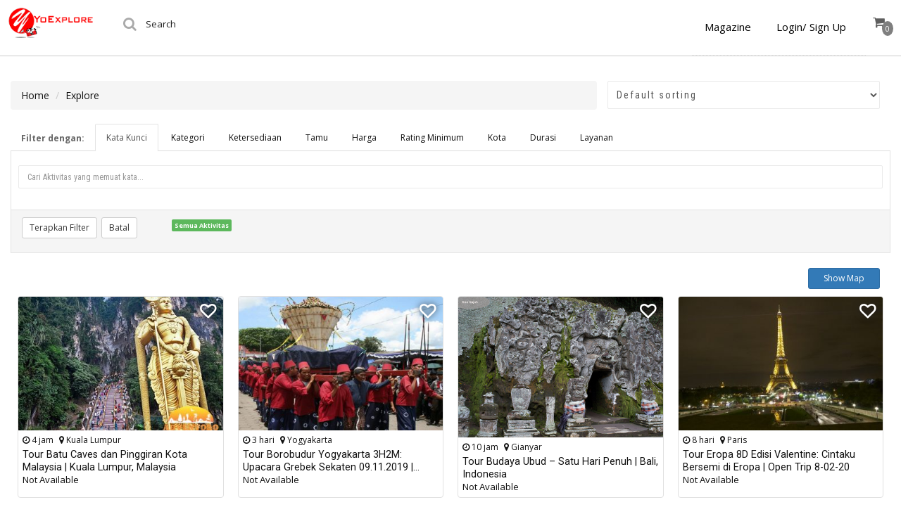

--- FILE ---
content_type: text/html; charset=utf-8
request_url: https://www.google.com/recaptcha/api2/anchor?ar=1&k=6LdZhCATAAAAAO-V5Cffo_PohOj86ccVDrBYYmml&co=aHR0cHM6Ly9leHBlcmllbmNlLnlvZXhwbG9yZS5jby5pZDo0NDM.&hl=en&v=PoyoqOPhxBO7pBk68S4YbpHZ&theme=light&size=normal&anchor-ms=20000&execute-ms=30000&cb=v6wwobfpykuh
body_size: 49693
content:
<!DOCTYPE HTML><html dir="ltr" lang="en"><head><meta http-equiv="Content-Type" content="text/html; charset=UTF-8">
<meta http-equiv="X-UA-Compatible" content="IE=edge">
<title>reCAPTCHA</title>
<style type="text/css">
/* cyrillic-ext */
@font-face {
  font-family: 'Roboto';
  font-style: normal;
  font-weight: 400;
  font-stretch: 100%;
  src: url(//fonts.gstatic.com/s/roboto/v48/KFO7CnqEu92Fr1ME7kSn66aGLdTylUAMa3GUBHMdazTgWw.woff2) format('woff2');
  unicode-range: U+0460-052F, U+1C80-1C8A, U+20B4, U+2DE0-2DFF, U+A640-A69F, U+FE2E-FE2F;
}
/* cyrillic */
@font-face {
  font-family: 'Roboto';
  font-style: normal;
  font-weight: 400;
  font-stretch: 100%;
  src: url(//fonts.gstatic.com/s/roboto/v48/KFO7CnqEu92Fr1ME7kSn66aGLdTylUAMa3iUBHMdazTgWw.woff2) format('woff2');
  unicode-range: U+0301, U+0400-045F, U+0490-0491, U+04B0-04B1, U+2116;
}
/* greek-ext */
@font-face {
  font-family: 'Roboto';
  font-style: normal;
  font-weight: 400;
  font-stretch: 100%;
  src: url(//fonts.gstatic.com/s/roboto/v48/KFO7CnqEu92Fr1ME7kSn66aGLdTylUAMa3CUBHMdazTgWw.woff2) format('woff2');
  unicode-range: U+1F00-1FFF;
}
/* greek */
@font-face {
  font-family: 'Roboto';
  font-style: normal;
  font-weight: 400;
  font-stretch: 100%;
  src: url(//fonts.gstatic.com/s/roboto/v48/KFO7CnqEu92Fr1ME7kSn66aGLdTylUAMa3-UBHMdazTgWw.woff2) format('woff2');
  unicode-range: U+0370-0377, U+037A-037F, U+0384-038A, U+038C, U+038E-03A1, U+03A3-03FF;
}
/* math */
@font-face {
  font-family: 'Roboto';
  font-style: normal;
  font-weight: 400;
  font-stretch: 100%;
  src: url(//fonts.gstatic.com/s/roboto/v48/KFO7CnqEu92Fr1ME7kSn66aGLdTylUAMawCUBHMdazTgWw.woff2) format('woff2');
  unicode-range: U+0302-0303, U+0305, U+0307-0308, U+0310, U+0312, U+0315, U+031A, U+0326-0327, U+032C, U+032F-0330, U+0332-0333, U+0338, U+033A, U+0346, U+034D, U+0391-03A1, U+03A3-03A9, U+03B1-03C9, U+03D1, U+03D5-03D6, U+03F0-03F1, U+03F4-03F5, U+2016-2017, U+2034-2038, U+203C, U+2040, U+2043, U+2047, U+2050, U+2057, U+205F, U+2070-2071, U+2074-208E, U+2090-209C, U+20D0-20DC, U+20E1, U+20E5-20EF, U+2100-2112, U+2114-2115, U+2117-2121, U+2123-214F, U+2190, U+2192, U+2194-21AE, U+21B0-21E5, U+21F1-21F2, U+21F4-2211, U+2213-2214, U+2216-22FF, U+2308-230B, U+2310, U+2319, U+231C-2321, U+2336-237A, U+237C, U+2395, U+239B-23B7, U+23D0, U+23DC-23E1, U+2474-2475, U+25AF, U+25B3, U+25B7, U+25BD, U+25C1, U+25CA, U+25CC, U+25FB, U+266D-266F, U+27C0-27FF, U+2900-2AFF, U+2B0E-2B11, U+2B30-2B4C, U+2BFE, U+3030, U+FF5B, U+FF5D, U+1D400-1D7FF, U+1EE00-1EEFF;
}
/* symbols */
@font-face {
  font-family: 'Roboto';
  font-style: normal;
  font-weight: 400;
  font-stretch: 100%;
  src: url(//fonts.gstatic.com/s/roboto/v48/KFO7CnqEu92Fr1ME7kSn66aGLdTylUAMaxKUBHMdazTgWw.woff2) format('woff2');
  unicode-range: U+0001-000C, U+000E-001F, U+007F-009F, U+20DD-20E0, U+20E2-20E4, U+2150-218F, U+2190, U+2192, U+2194-2199, U+21AF, U+21E6-21F0, U+21F3, U+2218-2219, U+2299, U+22C4-22C6, U+2300-243F, U+2440-244A, U+2460-24FF, U+25A0-27BF, U+2800-28FF, U+2921-2922, U+2981, U+29BF, U+29EB, U+2B00-2BFF, U+4DC0-4DFF, U+FFF9-FFFB, U+10140-1018E, U+10190-1019C, U+101A0, U+101D0-101FD, U+102E0-102FB, U+10E60-10E7E, U+1D2C0-1D2D3, U+1D2E0-1D37F, U+1F000-1F0FF, U+1F100-1F1AD, U+1F1E6-1F1FF, U+1F30D-1F30F, U+1F315, U+1F31C, U+1F31E, U+1F320-1F32C, U+1F336, U+1F378, U+1F37D, U+1F382, U+1F393-1F39F, U+1F3A7-1F3A8, U+1F3AC-1F3AF, U+1F3C2, U+1F3C4-1F3C6, U+1F3CA-1F3CE, U+1F3D4-1F3E0, U+1F3ED, U+1F3F1-1F3F3, U+1F3F5-1F3F7, U+1F408, U+1F415, U+1F41F, U+1F426, U+1F43F, U+1F441-1F442, U+1F444, U+1F446-1F449, U+1F44C-1F44E, U+1F453, U+1F46A, U+1F47D, U+1F4A3, U+1F4B0, U+1F4B3, U+1F4B9, U+1F4BB, U+1F4BF, U+1F4C8-1F4CB, U+1F4D6, U+1F4DA, U+1F4DF, U+1F4E3-1F4E6, U+1F4EA-1F4ED, U+1F4F7, U+1F4F9-1F4FB, U+1F4FD-1F4FE, U+1F503, U+1F507-1F50B, U+1F50D, U+1F512-1F513, U+1F53E-1F54A, U+1F54F-1F5FA, U+1F610, U+1F650-1F67F, U+1F687, U+1F68D, U+1F691, U+1F694, U+1F698, U+1F6AD, U+1F6B2, U+1F6B9-1F6BA, U+1F6BC, U+1F6C6-1F6CF, U+1F6D3-1F6D7, U+1F6E0-1F6EA, U+1F6F0-1F6F3, U+1F6F7-1F6FC, U+1F700-1F7FF, U+1F800-1F80B, U+1F810-1F847, U+1F850-1F859, U+1F860-1F887, U+1F890-1F8AD, U+1F8B0-1F8BB, U+1F8C0-1F8C1, U+1F900-1F90B, U+1F93B, U+1F946, U+1F984, U+1F996, U+1F9E9, U+1FA00-1FA6F, U+1FA70-1FA7C, U+1FA80-1FA89, U+1FA8F-1FAC6, U+1FACE-1FADC, U+1FADF-1FAE9, U+1FAF0-1FAF8, U+1FB00-1FBFF;
}
/* vietnamese */
@font-face {
  font-family: 'Roboto';
  font-style: normal;
  font-weight: 400;
  font-stretch: 100%;
  src: url(//fonts.gstatic.com/s/roboto/v48/KFO7CnqEu92Fr1ME7kSn66aGLdTylUAMa3OUBHMdazTgWw.woff2) format('woff2');
  unicode-range: U+0102-0103, U+0110-0111, U+0128-0129, U+0168-0169, U+01A0-01A1, U+01AF-01B0, U+0300-0301, U+0303-0304, U+0308-0309, U+0323, U+0329, U+1EA0-1EF9, U+20AB;
}
/* latin-ext */
@font-face {
  font-family: 'Roboto';
  font-style: normal;
  font-weight: 400;
  font-stretch: 100%;
  src: url(//fonts.gstatic.com/s/roboto/v48/KFO7CnqEu92Fr1ME7kSn66aGLdTylUAMa3KUBHMdazTgWw.woff2) format('woff2');
  unicode-range: U+0100-02BA, U+02BD-02C5, U+02C7-02CC, U+02CE-02D7, U+02DD-02FF, U+0304, U+0308, U+0329, U+1D00-1DBF, U+1E00-1E9F, U+1EF2-1EFF, U+2020, U+20A0-20AB, U+20AD-20C0, U+2113, U+2C60-2C7F, U+A720-A7FF;
}
/* latin */
@font-face {
  font-family: 'Roboto';
  font-style: normal;
  font-weight: 400;
  font-stretch: 100%;
  src: url(//fonts.gstatic.com/s/roboto/v48/KFO7CnqEu92Fr1ME7kSn66aGLdTylUAMa3yUBHMdazQ.woff2) format('woff2');
  unicode-range: U+0000-00FF, U+0131, U+0152-0153, U+02BB-02BC, U+02C6, U+02DA, U+02DC, U+0304, U+0308, U+0329, U+2000-206F, U+20AC, U+2122, U+2191, U+2193, U+2212, U+2215, U+FEFF, U+FFFD;
}
/* cyrillic-ext */
@font-face {
  font-family: 'Roboto';
  font-style: normal;
  font-weight: 500;
  font-stretch: 100%;
  src: url(//fonts.gstatic.com/s/roboto/v48/KFO7CnqEu92Fr1ME7kSn66aGLdTylUAMa3GUBHMdazTgWw.woff2) format('woff2');
  unicode-range: U+0460-052F, U+1C80-1C8A, U+20B4, U+2DE0-2DFF, U+A640-A69F, U+FE2E-FE2F;
}
/* cyrillic */
@font-face {
  font-family: 'Roboto';
  font-style: normal;
  font-weight: 500;
  font-stretch: 100%;
  src: url(//fonts.gstatic.com/s/roboto/v48/KFO7CnqEu92Fr1ME7kSn66aGLdTylUAMa3iUBHMdazTgWw.woff2) format('woff2');
  unicode-range: U+0301, U+0400-045F, U+0490-0491, U+04B0-04B1, U+2116;
}
/* greek-ext */
@font-face {
  font-family: 'Roboto';
  font-style: normal;
  font-weight: 500;
  font-stretch: 100%;
  src: url(//fonts.gstatic.com/s/roboto/v48/KFO7CnqEu92Fr1ME7kSn66aGLdTylUAMa3CUBHMdazTgWw.woff2) format('woff2');
  unicode-range: U+1F00-1FFF;
}
/* greek */
@font-face {
  font-family: 'Roboto';
  font-style: normal;
  font-weight: 500;
  font-stretch: 100%;
  src: url(//fonts.gstatic.com/s/roboto/v48/KFO7CnqEu92Fr1ME7kSn66aGLdTylUAMa3-UBHMdazTgWw.woff2) format('woff2');
  unicode-range: U+0370-0377, U+037A-037F, U+0384-038A, U+038C, U+038E-03A1, U+03A3-03FF;
}
/* math */
@font-face {
  font-family: 'Roboto';
  font-style: normal;
  font-weight: 500;
  font-stretch: 100%;
  src: url(//fonts.gstatic.com/s/roboto/v48/KFO7CnqEu92Fr1ME7kSn66aGLdTylUAMawCUBHMdazTgWw.woff2) format('woff2');
  unicode-range: U+0302-0303, U+0305, U+0307-0308, U+0310, U+0312, U+0315, U+031A, U+0326-0327, U+032C, U+032F-0330, U+0332-0333, U+0338, U+033A, U+0346, U+034D, U+0391-03A1, U+03A3-03A9, U+03B1-03C9, U+03D1, U+03D5-03D6, U+03F0-03F1, U+03F4-03F5, U+2016-2017, U+2034-2038, U+203C, U+2040, U+2043, U+2047, U+2050, U+2057, U+205F, U+2070-2071, U+2074-208E, U+2090-209C, U+20D0-20DC, U+20E1, U+20E5-20EF, U+2100-2112, U+2114-2115, U+2117-2121, U+2123-214F, U+2190, U+2192, U+2194-21AE, U+21B0-21E5, U+21F1-21F2, U+21F4-2211, U+2213-2214, U+2216-22FF, U+2308-230B, U+2310, U+2319, U+231C-2321, U+2336-237A, U+237C, U+2395, U+239B-23B7, U+23D0, U+23DC-23E1, U+2474-2475, U+25AF, U+25B3, U+25B7, U+25BD, U+25C1, U+25CA, U+25CC, U+25FB, U+266D-266F, U+27C0-27FF, U+2900-2AFF, U+2B0E-2B11, U+2B30-2B4C, U+2BFE, U+3030, U+FF5B, U+FF5D, U+1D400-1D7FF, U+1EE00-1EEFF;
}
/* symbols */
@font-face {
  font-family: 'Roboto';
  font-style: normal;
  font-weight: 500;
  font-stretch: 100%;
  src: url(//fonts.gstatic.com/s/roboto/v48/KFO7CnqEu92Fr1ME7kSn66aGLdTylUAMaxKUBHMdazTgWw.woff2) format('woff2');
  unicode-range: U+0001-000C, U+000E-001F, U+007F-009F, U+20DD-20E0, U+20E2-20E4, U+2150-218F, U+2190, U+2192, U+2194-2199, U+21AF, U+21E6-21F0, U+21F3, U+2218-2219, U+2299, U+22C4-22C6, U+2300-243F, U+2440-244A, U+2460-24FF, U+25A0-27BF, U+2800-28FF, U+2921-2922, U+2981, U+29BF, U+29EB, U+2B00-2BFF, U+4DC0-4DFF, U+FFF9-FFFB, U+10140-1018E, U+10190-1019C, U+101A0, U+101D0-101FD, U+102E0-102FB, U+10E60-10E7E, U+1D2C0-1D2D3, U+1D2E0-1D37F, U+1F000-1F0FF, U+1F100-1F1AD, U+1F1E6-1F1FF, U+1F30D-1F30F, U+1F315, U+1F31C, U+1F31E, U+1F320-1F32C, U+1F336, U+1F378, U+1F37D, U+1F382, U+1F393-1F39F, U+1F3A7-1F3A8, U+1F3AC-1F3AF, U+1F3C2, U+1F3C4-1F3C6, U+1F3CA-1F3CE, U+1F3D4-1F3E0, U+1F3ED, U+1F3F1-1F3F3, U+1F3F5-1F3F7, U+1F408, U+1F415, U+1F41F, U+1F426, U+1F43F, U+1F441-1F442, U+1F444, U+1F446-1F449, U+1F44C-1F44E, U+1F453, U+1F46A, U+1F47D, U+1F4A3, U+1F4B0, U+1F4B3, U+1F4B9, U+1F4BB, U+1F4BF, U+1F4C8-1F4CB, U+1F4D6, U+1F4DA, U+1F4DF, U+1F4E3-1F4E6, U+1F4EA-1F4ED, U+1F4F7, U+1F4F9-1F4FB, U+1F4FD-1F4FE, U+1F503, U+1F507-1F50B, U+1F50D, U+1F512-1F513, U+1F53E-1F54A, U+1F54F-1F5FA, U+1F610, U+1F650-1F67F, U+1F687, U+1F68D, U+1F691, U+1F694, U+1F698, U+1F6AD, U+1F6B2, U+1F6B9-1F6BA, U+1F6BC, U+1F6C6-1F6CF, U+1F6D3-1F6D7, U+1F6E0-1F6EA, U+1F6F0-1F6F3, U+1F6F7-1F6FC, U+1F700-1F7FF, U+1F800-1F80B, U+1F810-1F847, U+1F850-1F859, U+1F860-1F887, U+1F890-1F8AD, U+1F8B0-1F8BB, U+1F8C0-1F8C1, U+1F900-1F90B, U+1F93B, U+1F946, U+1F984, U+1F996, U+1F9E9, U+1FA00-1FA6F, U+1FA70-1FA7C, U+1FA80-1FA89, U+1FA8F-1FAC6, U+1FACE-1FADC, U+1FADF-1FAE9, U+1FAF0-1FAF8, U+1FB00-1FBFF;
}
/* vietnamese */
@font-face {
  font-family: 'Roboto';
  font-style: normal;
  font-weight: 500;
  font-stretch: 100%;
  src: url(//fonts.gstatic.com/s/roboto/v48/KFO7CnqEu92Fr1ME7kSn66aGLdTylUAMa3OUBHMdazTgWw.woff2) format('woff2');
  unicode-range: U+0102-0103, U+0110-0111, U+0128-0129, U+0168-0169, U+01A0-01A1, U+01AF-01B0, U+0300-0301, U+0303-0304, U+0308-0309, U+0323, U+0329, U+1EA0-1EF9, U+20AB;
}
/* latin-ext */
@font-face {
  font-family: 'Roboto';
  font-style: normal;
  font-weight: 500;
  font-stretch: 100%;
  src: url(//fonts.gstatic.com/s/roboto/v48/KFO7CnqEu92Fr1ME7kSn66aGLdTylUAMa3KUBHMdazTgWw.woff2) format('woff2');
  unicode-range: U+0100-02BA, U+02BD-02C5, U+02C7-02CC, U+02CE-02D7, U+02DD-02FF, U+0304, U+0308, U+0329, U+1D00-1DBF, U+1E00-1E9F, U+1EF2-1EFF, U+2020, U+20A0-20AB, U+20AD-20C0, U+2113, U+2C60-2C7F, U+A720-A7FF;
}
/* latin */
@font-face {
  font-family: 'Roboto';
  font-style: normal;
  font-weight: 500;
  font-stretch: 100%;
  src: url(//fonts.gstatic.com/s/roboto/v48/KFO7CnqEu92Fr1ME7kSn66aGLdTylUAMa3yUBHMdazQ.woff2) format('woff2');
  unicode-range: U+0000-00FF, U+0131, U+0152-0153, U+02BB-02BC, U+02C6, U+02DA, U+02DC, U+0304, U+0308, U+0329, U+2000-206F, U+20AC, U+2122, U+2191, U+2193, U+2212, U+2215, U+FEFF, U+FFFD;
}
/* cyrillic-ext */
@font-face {
  font-family: 'Roboto';
  font-style: normal;
  font-weight: 900;
  font-stretch: 100%;
  src: url(//fonts.gstatic.com/s/roboto/v48/KFO7CnqEu92Fr1ME7kSn66aGLdTylUAMa3GUBHMdazTgWw.woff2) format('woff2');
  unicode-range: U+0460-052F, U+1C80-1C8A, U+20B4, U+2DE0-2DFF, U+A640-A69F, U+FE2E-FE2F;
}
/* cyrillic */
@font-face {
  font-family: 'Roboto';
  font-style: normal;
  font-weight: 900;
  font-stretch: 100%;
  src: url(//fonts.gstatic.com/s/roboto/v48/KFO7CnqEu92Fr1ME7kSn66aGLdTylUAMa3iUBHMdazTgWw.woff2) format('woff2');
  unicode-range: U+0301, U+0400-045F, U+0490-0491, U+04B0-04B1, U+2116;
}
/* greek-ext */
@font-face {
  font-family: 'Roboto';
  font-style: normal;
  font-weight: 900;
  font-stretch: 100%;
  src: url(//fonts.gstatic.com/s/roboto/v48/KFO7CnqEu92Fr1ME7kSn66aGLdTylUAMa3CUBHMdazTgWw.woff2) format('woff2');
  unicode-range: U+1F00-1FFF;
}
/* greek */
@font-face {
  font-family: 'Roboto';
  font-style: normal;
  font-weight: 900;
  font-stretch: 100%;
  src: url(//fonts.gstatic.com/s/roboto/v48/KFO7CnqEu92Fr1ME7kSn66aGLdTylUAMa3-UBHMdazTgWw.woff2) format('woff2');
  unicode-range: U+0370-0377, U+037A-037F, U+0384-038A, U+038C, U+038E-03A1, U+03A3-03FF;
}
/* math */
@font-face {
  font-family: 'Roboto';
  font-style: normal;
  font-weight: 900;
  font-stretch: 100%;
  src: url(//fonts.gstatic.com/s/roboto/v48/KFO7CnqEu92Fr1ME7kSn66aGLdTylUAMawCUBHMdazTgWw.woff2) format('woff2');
  unicode-range: U+0302-0303, U+0305, U+0307-0308, U+0310, U+0312, U+0315, U+031A, U+0326-0327, U+032C, U+032F-0330, U+0332-0333, U+0338, U+033A, U+0346, U+034D, U+0391-03A1, U+03A3-03A9, U+03B1-03C9, U+03D1, U+03D5-03D6, U+03F0-03F1, U+03F4-03F5, U+2016-2017, U+2034-2038, U+203C, U+2040, U+2043, U+2047, U+2050, U+2057, U+205F, U+2070-2071, U+2074-208E, U+2090-209C, U+20D0-20DC, U+20E1, U+20E5-20EF, U+2100-2112, U+2114-2115, U+2117-2121, U+2123-214F, U+2190, U+2192, U+2194-21AE, U+21B0-21E5, U+21F1-21F2, U+21F4-2211, U+2213-2214, U+2216-22FF, U+2308-230B, U+2310, U+2319, U+231C-2321, U+2336-237A, U+237C, U+2395, U+239B-23B7, U+23D0, U+23DC-23E1, U+2474-2475, U+25AF, U+25B3, U+25B7, U+25BD, U+25C1, U+25CA, U+25CC, U+25FB, U+266D-266F, U+27C0-27FF, U+2900-2AFF, U+2B0E-2B11, U+2B30-2B4C, U+2BFE, U+3030, U+FF5B, U+FF5D, U+1D400-1D7FF, U+1EE00-1EEFF;
}
/* symbols */
@font-face {
  font-family: 'Roboto';
  font-style: normal;
  font-weight: 900;
  font-stretch: 100%;
  src: url(//fonts.gstatic.com/s/roboto/v48/KFO7CnqEu92Fr1ME7kSn66aGLdTylUAMaxKUBHMdazTgWw.woff2) format('woff2');
  unicode-range: U+0001-000C, U+000E-001F, U+007F-009F, U+20DD-20E0, U+20E2-20E4, U+2150-218F, U+2190, U+2192, U+2194-2199, U+21AF, U+21E6-21F0, U+21F3, U+2218-2219, U+2299, U+22C4-22C6, U+2300-243F, U+2440-244A, U+2460-24FF, U+25A0-27BF, U+2800-28FF, U+2921-2922, U+2981, U+29BF, U+29EB, U+2B00-2BFF, U+4DC0-4DFF, U+FFF9-FFFB, U+10140-1018E, U+10190-1019C, U+101A0, U+101D0-101FD, U+102E0-102FB, U+10E60-10E7E, U+1D2C0-1D2D3, U+1D2E0-1D37F, U+1F000-1F0FF, U+1F100-1F1AD, U+1F1E6-1F1FF, U+1F30D-1F30F, U+1F315, U+1F31C, U+1F31E, U+1F320-1F32C, U+1F336, U+1F378, U+1F37D, U+1F382, U+1F393-1F39F, U+1F3A7-1F3A8, U+1F3AC-1F3AF, U+1F3C2, U+1F3C4-1F3C6, U+1F3CA-1F3CE, U+1F3D4-1F3E0, U+1F3ED, U+1F3F1-1F3F3, U+1F3F5-1F3F7, U+1F408, U+1F415, U+1F41F, U+1F426, U+1F43F, U+1F441-1F442, U+1F444, U+1F446-1F449, U+1F44C-1F44E, U+1F453, U+1F46A, U+1F47D, U+1F4A3, U+1F4B0, U+1F4B3, U+1F4B9, U+1F4BB, U+1F4BF, U+1F4C8-1F4CB, U+1F4D6, U+1F4DA, U+1F4DF, U+1F4E3-1F4E6, U+1F4EA-1F4ED, U+1F4F7, U+1F4F9-1F4FB, U+1F4FD-1F4FE, U+1F503, U+1F507-1F50B, U+1F50D, U+1F512-1F513, U+1F53E-1F54A, U+1F54F-1F5FA, U+1F610, U+1F650-1F67F, U+1F687, U+1F68D, U+1F691, U+1F694, U+1F698, U+1F6AD, U+1F6B2, U+1F6B9-1F6BA, U+1F6BC, U+1F6C6-1F6CF, U+1F6D3-1F6D7, U+1F6E0-1F6EA, U+1F6F0-1F6F3, U+1F6F7-1F6FC, U+1F700-1F7FF, U+1F800-1F80B, U+1F810-1F847, U+1F850-1F859, U+1F860-1F887, U+1F890-1F8AD, U+1F8B0-1F8BB, U+1F8C0-1F8C1, U+1F900-1F90B, U+1F93B, U+1F946, U+1F984, U+1F996, U+1F9E9, U+1FA00-1FA6F, U+1FA70-1FA7C, U+1FA80-1FA89, U+1FA8F-1FAC6, U+1FACE-1FADC, U+1FADF-1FAE9, U+1FAF0-1FAF8, U+1FB00-1FBFF;
}
/* vietnamese */
@font-face {
  font-family: 'Roboto';
  font-style: normal;
  font-weight: 900;
  font-stretch: 100%;
  src: url(//fonts.gstatic.com/s/roboto/v48/KFO7CnqEu92Fr1ME7kSn66aGLdTylUAMa3OUBHMdazTgWw.woff2) format('woff2');
  unicode-range: U+0102-0103, U+0110-0111, U+0128-0129, U+0168-0169, U+01A0-01A1, U+01AF-01B0, U+0300-0301, U+0303-0304, U+0308-0309, U+0323, U+0329, U+1EA0-1EF9, U+20AB;
}
/* latin-ext */
@font-face {
  font-family: 'Roboto';
  font-style: normal;
  font-weight: 900;
  font-stretch: 100%;
  src: url(//fonts.gstatic.com/s/roboto/v48/KFO7CnqEu92Fr1ME7kSn66aGLdTylUAMa3KUBHMdazTgWw.woff2) format('woff2');
  unicode-range: U+0100-02BA, U+02BD-02C5, U+02C7-02CC, U+02CE-02D7, U+02DD-02FF, U+0304, U+0308, U+0329, U+1D00-1DBF, U+1E00-1E9F, U+1EF2-1EFF, U+2020, U+20A0-20AB, U+20AD-20C0, U+2113, U+2C60-2C7F, U+A720-A7FF;
}
/* latin */
@font-face {
  font-family: 'Roboto';
  font-style: normal;
  font-weight: 900;
  font-stretch: 100%;
  src: url(//fonts.gstatic.com/s/roboto/v48/KFO7CnqEu92Fr1ME7kSn66aGLdTylUAMa3yUBHMdazQ.woff2) format('woff2');
  unicode-range: U+0000-00FF, U+0131, U+0152-0153, U+02BB-02BC, U+02C6, U+02DA, U+02DC, U+0304, U+0308, U+0329, U+2000-206F, U+20AC, U+2122, U+2191, U+2193, U+2212, U+2215, U+FEFF, U+FFFD;
}

</style>
<link rel="stylesheet" type="text/css" href="https://www.gstatic.com/recaptcha/releases/PoyoqOPhxBO7pBk68S4YbpHZ/styles__ltr.css">
<script nonce="oVegErc-RaXmRkXcKkzRfg" type="text/javascript">window['__recaptcha_api'] = 'https://www.google.com/recaptcha/api2/';</script>
<script type="text/javascript" src="https://www.gstatic.com/recaptcha/releases/PoyoqOPhxBO7pBk68S4YbpHZ/recaptcha__en.js" nonce="oVegErc-RaXmRkXcKkzRfg">
      
    </script></head>
<body><div id="rc-anchor-alert" class="rc-anchor-alert"></div>
<input type="hidden" id="recaptcha-token" value="[base64]">
<script type="text/javascript" nonce="oVegErc-RaXmRkXcKkzRfg">
      recaptcha.anchor.Main.init("[\x22ainput\x22,[\x22bgdata\x22,\x22\x22,\[base64]/[base64]/[base64]/ZyhXLGgpOnEoW04sMjEsbF0sVywwKSxoKSxmYWxzZSxmYWxzZSl9Y2F0Y2goayl7RygzNTgsVyk/[base64]/[base64]/[base64]/[base64]/[base64]/[base64]/[base64]/bmV3IEJbT10oRFswXSk6dz09Mj9uZXcgQltPXShEWzBdLERbMV0pOnc9PTM/bmV3IEJbT10oRFswXSxEWzFdLERbMl0pOnc9PTQ/[base64]/[base64]/[base64]/[base64]/[base64]\\u003d\x22,\[base64]\\u003d\x22,\x22GMO9ISc5wp01w71CwonCuRnDihLCrsOJXGZQZ8OTSQ/DoFQNOF0OwrvDtsOiIhd6WcKva8Kgw5Ifw5LDoMOWw5hMICUsG0p/HcOadcK9f8OFGRHDmXDDlnzCgU1OCDgbwq9wF0DDtE0eFMKVwqcvQsKyw4Rrwp90w5fCtMKDwqLDhTDDs1PCvxFlw7J8woHDs8Oww5vCtxMZwq3DlGTCpcKIw4kVw7bCtWjCpQ5Ee2waNTbCucK1wrp3wrfDhgLDmcOowp4Uw6vDrsKNNcKWKcOnGR/CpTYsw6HCl8OjwoHDpcOMAsO5AxsDwqdMC1rDh8OhwrF8w4zDu2fDomfCscO9ZsOtw5MRw4xYaHTCtk/[base64]/CncOmwpLDisKwBsOcw5/DmcKbZ0LCmMORw6/CscK2woB0fcOYwpTCin/DvzPClsOaw6XDkU/Dk2w8IUYKw6EWBcOyKsKOw6lNw6g/wrfDisOUw6otw7HDnH8/w6obfsKuPzvDsw5Ew6hWwqprRxXDjBQ2wo47cMOAwqktCsORwqwlw6FbUsKoQX4SN8KBFMKuelggw51veXXDkcOBFcK/w63ClBzDskfCtcOaw5rDi2ZwZsOAw7fCtMODXcOKwrNzwqXDtsOJSsKxRsOPw6LDr8OzJkI9wqY4K8KDC8Ouw7nDvcKHCjZGWsKUYcO+w6cWwrrDncOGOsKsVMKiGGXDn8KPwqxaUcK/IzRAOcOYw6l1woEWecOsFcOKwoh/wq4Gw5TDqsOaRSbDtMOSwqkfCgDDgMOyN8OSdV/Ck1nCssO3YHAjDMKeNsKCDAQqYsObNMOMS8K4DMOgFQYgPFshfcOtHwgtZCbDs3t7w5lUZC1fTcO+eX3Cs2pnw6B7w4V1aHpOw5DCgMKgbX5owpl0w79xw4LDrCnDvVvDiMKSZgrCp1/[base64]/CqiLCm3R5dgQ4w6nCuyYTwrnCn8O/[base64]/[base64]/CisKAIsKkDsOma3FfelkYwpN0DMK2OsKfD8Oawp8dw6sYw4XChAx5e8OWw4HDq8O5wqsEwq3DvHzDssO/GMKVDnIxcGLCmMOdw4bDv8KiwrbCr3zDu1AVwrEyHcKmwrnDtArDscKaNsKHXjTDtMOSZxhnwr/[base64]/[base64]/CpcOQMWDCi8KJw4VOwo9nw6TCgMKwBkBtJcO/O8KvDVXDrS/[base64]/CrsORw6RBw7zDh8K8U8OxOE9Iwq1LEC5bwohww6fDjAXDrnDClsKYwqfCocKcehPCn8K5dF8Xw73Chj5Qwro/X3Acw4jDsMOhw5LDv8KBf8KmwojCj8OSZMOFfsKzL8Ovwo8Kc8OJCsKSAcOuFUHCo1bCjjXCpsOsDETClsKzWwzDrcOREMOQesK0EcKnwqzDqC7Cu8O0wpEWT8KTSsKERE8uYsK7w6zDrcK6wqMqwqnDmGTCvcOLGgHDp8KWQXFzwo7DiMKmwqVAwpvCkm/[base64]/Cp8OUdMKIYiDDt8Ocw4nDucOPC8KAQQPDqjRof8KzC1ZFw5zDmnDDocOGw5RGJAUaw6Qlw7XCiMOwwpDDjMKzw5QTLsO4w61HwpDCrsOSOMKnwoknQE/CuT7CmcOLwonDvycgwqJJcMKXwrDDisKqAcObw7pPw4rCsn0fBmgtO2orEHLClMO1w6tzemvDucOLFibCtEpKwqPDpMK7wp/Dh8KUbR84AiluPXcrblrDhsOfJBYpw5PDhhfDmsO7C2J1w4wPwol3w4PCtMKow79meXx+H8OCaw0cw5YjX8KAOz/ClMK0w51Gwp7DvsOrdsKcwp/[base64]/[base64]/CiMKIXSVTVTA2VCHCgwd6SFI8w7c2WQY3fcKhwpsUwqTCm8O8w5/DosOQJj4TwrnCmsO5MX8iw5jDv0MUMMKgDWNCawLDrsOww5vCg8OdUsOVEUMuwrZcVwbCqMK3VCHCisOaEMKKLlfDjcKMEwpcCcKgPzXCgcO0fcOLwobCuyNLwp/Com8NHsOPOsONQHUtwp/CkRIZw7UKPA4rPFZcFMKqSmUiw7o1w5XCqgMEQibCkTrCqMKVeHIIw6NtwoRiK8KpDU1jw5LDs8Kdwr0rworDriLDq8OlJzwDeQwLw4oFVMKKw7TDtwBkw7XCuRRXXT3Dp8Kiw4/CqsOMw5sYwo3DmHRXwobDvcKfNMK9wplIwrvDjy3Dp8OoHSVuRcKMwpgVa0Afw4AaGkwaTMOZB8Oww6/Ch8OqDjA+PSsXGcKew5pGwp9cLznCszg3wpfDiTFXwrkJw5bDhVtefybCtcOew7IZbcOQwqvCjlTDrMO3w6jCv8O5eMKlw4rCpEdpwplhYMK9w4LDq8OdHWMsw7HDmmTCv8KuQQrDpMOmwq/DqcOHwqjDnjrDisKZw4LDnUEDHBUwYBZUIsKwEGIYTCRxNSjCp3fDokd6w6/DrzQ+esOew7ACwrDChTDDryrDi8KHwplrdk0DbMO0ZR3CpsO5HxvCmcO1w6tJwrwIKcOsw7xKdMOdRQx3YcOIwrvDtGx9wq7DnUrDk2HCuS7DoMOvw54nw7HCh1TCvXZqwrd/[base64]/DlsOVwoXCuy3Dr37Cj8OKJsO9dsKLw5kcwqAnTMKOwrAIGMKuwosAwp7DmxXDn0xPQiPDuiwBDsKswobDtMOGAGXChgMxwpQ9w7puwpbCvBYLDy7DlsOlwrcuwp/DlMKEw59EbV5mwo3DvsOOwpbDv8KBwr0gRcKIw5zCrMKGZcOAAsOjJRthI8Onw6jCpFsawp3Dklwrw5Fiw63DryVsb8KCQMK+UMOKIMO/w5gYTcO2QCjDrcOELcK6w7EhUUHDisKew47DvQHDjW4MaFd2F38CwrrDjWzDsR7Dm8OXD1DCsx7Dm0XDmyDCo8OVw6ILw50hL2MKw7TDhVoOw6fCtsOCwqzDiHQSw6zDj2EWQlB7w6BKZ8O1w6/[base64]/[base64]/DmTvCq3lXw7BqwobDqhnDpsKkZ33Cgw7ClcOZwqHCo8K1DSHCk8Ksw7MdwpHDucKBw7vDt2tSFhs6w7l0wrkmAwXCoAgtw4nDssOqK25aGMKVwrXDs0gew6RUZcOHwqxKWHrCulrDhsOudsOVThU5ScKsw78yw5nCuQIzFCMmAT0/wq3Dp1Aww7Y9wphlZW/DmMOuwq7CoCgFQMKbMcK+woMdYl0bwq1PHcKGdcKvOShPJy/[base64]/w5RdFsK0esOVw7jCvsO2e8KhwpjCu1rCrVfCpj/[base64]/wqvDi8KGwrRUc8Ktw4fDohnDllnDtwrDmR/Dm8OwVMKdwqTDrsOqwovDu8O0w4PDhWrCm8OKB8KSWgPCj8KvCcKjw4oYJ2JRFcOYfsKhbiZcbk/[base64]/DssK4KQDCl8Kuw7DDqkkew53DqX/DocKlwprCmGHDpBUxABkOwqLDqE3ChzxfccO5wp0kXRjDjBUFZMK+w6vDvEF3wqrCicO0RmTDj3zDiMKgdcOcWT/DnMOZFR46ZlZeUFRcw5DCthDDmmxbw5rCt3HCo2xgXsKUwqrDq2/DpFY1w73DuMOYHi/Ct8O7fsOOOnQ5bCzDmT9dwr0uwpPDtyXDswQHwr/[base64]/Dt8OfcMOgQ8OlWCvChEvCrjjDsiHCkMKhAMKaA8OCD3nDnTDDvRbDrcOdwpvCiMK/w5wYccOBw5ZAOivDs0/CvkvCs1PDtScfX2LDjcOgw6HDoMKRwp/CvjIwdi/ChRlsDMOiw57DscOwworDpivCjA0ZSRcqMWw4b1PDjhPCp8Klwp/CmMKgD8OUwq3Cv8OmemfCjVrDiGrDsMKMJcOEw5fDgcK/w6rDgMKOAjpUwrtWwp/[base64]/[base64]/wqNTaVfCpl1Gwq/CszLClDwnUjDDgcKENcOvGMKgw5BDw7FefsOSAUpiwqzDmsOVw5XCgMKOFngEBcK6M8K8w6rCjMOWNcKpYMKIwp5EZcKxSsOrb8OLHMOpWsOEwqzChgJOwpFUc8O0Wy0MecKnwqfDiwjCmBt/wrLCrVbChMKxw7jDgzPCuMOmwqnDgsKVXsOyOy3CmMOIAcKvL01LVk9ccwnCvT5Gwr7CmVjDok/CtMOqDcOlV2ceJ0zDusKgw7YdLgjCg8Ohwq3DjsKvw5x5asKFw4NLTcKFP8OfXcOvw43Dj8K0MVrCnSdePVEcw50LOsOWHgwBd8OlwrjChsKNw6BfPcKPw4HDpCF/wr7CosO6w6bDh8KEwrlrw6XDiVTDqjbCtMKUwqvCncODwq/CqcKTwqjCpsKGYmgsQcOSw452w7B4WXrDkXfCr8OFwonCmsKTMcKcwr3CusOZAUQKTBB3b8K+TMKcw7XDgGDCki4Nwo/DlsKgw53DgjvDoF7DhTnCmnvCvjkIw74FwrwSw55Kwq/DnjYSw5Fbw5bCp8O8EcKRw5k+f8Kvw6rDvGTChG5HWlNdGsOra1TCm8O5w4x9bjHCosK2FsOaETtJwo19YXtpOwZqwrV7TH8ew7AGw6ZwSsOqw6hvYsO2wrHCi1N/U8KiwqPCrcKDUMOofsOiaVPDu8KHwrEVw4V/woAhRsKuw7Nnw5HCv8K6NcKlLFTCisOtwrfDjcKmMMKYLcOfwoMNwpQtEV4nwpXClsOXwprCt2rDn8Ohw7xQw7/DnFbChhZdKcOmwqvDthsMCHHCnwExEMKGfcO5A8OCSlzDmEN4wpfCj8OEEFbCjWIZVMOPGsKJwoI4Tn3CoBZLwq/DnDdZwp7CkjcZU8OjTcOSGDnCmcO6wqfCrQjCg3cRKcOZw7HDvMKqJhjChMKeIcO0w7IOJkbDkV9zw43DoV8hw6BLwodzwo/[base64]/w7XCul0Kc8OXdXjDr0fDicK4Vz3DqB9ncEIpZcKBLTMrwpwxwpjDinpKw6nDncK5w4bCog8fDMKAwrzDosOPw7N/wosHAkIzci3CslfCpHLDi23DqMKSMsKiwpXDkxXCu3gzw7I1B8KVNFLCr8Kgw4rCksKWDMK8WwN4wrh9wox4w4JqwpsifsKDDSZnNjdZPMORFQTCrcKRw61LwrrDtw9/wpgpwqVQw4dRTzBOOk8vDsOvYRXCtXbDq8OwRHRuwo/CicO6w41Fwr3Dk1ZbTAgswr/CqMKaFcOaM8KLw7dCVk/CvTDDhmlswrl/PMKTw7fDlsKudsKgAHHClMOLacKaecKGH0LDq8Opw4vCpgbDhzJnwpc9VcK0wo48w5nCk8OsJwHCgsOgwpQ+Ohsew4EnZVdow7p/d8Ozw4/[base64]/VcK5QAE0wpBww5/[base64]/DiF4FecOMIB8iAl7CvUDDmhFRwpR/w6jDksKxOcKCaSpGMMOLYcK/wqgNw654NjrDoh9TB8KCUDnCjx/Dt8OJwoloV8KRbsKawrVmwooxw5vCuWYEw6YNwrEqVcK/NgYpw4zDjsOODgbDl8OVw6xawo5MwqojeX7DvVLDoyjDkl8gI1slTsKlMsK3w6oTHRzDksKzw7bCqcK1DXLDoBjCisOyMMO0OALCpcK6w5ouw41jwrTDvEgxwrfCtTXCgsK0woBAMTVew7YBwpLDjMO3fBTDiR3CtsKyc8OsXnFIwo/DgyPDhQ4KXsOcw45bR8K+XGJ/wrs+VcOIWcOsXMO3ChU6wqxswonDlMO4wrbDpcOMwrJbwrvDn8OPSMOvP8KUGH/CtELCik3Crm0vwqDDucORwosjwo3CosKYAMOFwrRYw6nCu8KOw5bCj8KvwrTDqgnCkAfDuVdFK8KQJsKCaxdzwolSwppHwoPDp8OiKEnDnHNIN8KhGwvDiTECKsOuwp3CpsOBwqHCiMKZL3PDocKjw6E8w5HCgE7DpWhowpjDvHU2wovDmsO/YsK/wr/DvcK4Kx8QwpDCvk4TKsOwwpcQTsOqw7sEfVN7PcOHecKvTWbDmD12wptzw7rDpsKvwoAqZ8Oew4XCpsOowrLCgHDDlR9Cw4nCkMKXw4LDlsKFU8K5w554CU9IW8Okw4/ChDIZFh7CnMO6Zlocw7HDjBBAwohBSMK9EcKkZ8OaSQ0JK8ORwrLCvUJgw4ETNcKRwo0TdUvCn8OIwp/Co8OkXMOZMHDCnCkxwpc/w4hBEw7CgcOpKcOVw5oOTMK1awnChcOvwq7CqCJ7w6YzfsKdwq9NbsKKek8Hw64gw4PCscOYwoI/wr0xw5AuYXfCv8KMw4nCtsOfwrsMAMOIw4PDlEMHwpTDicOpwrHChmAXBcK8wqUMCmINC8OYw4rDqcKJwrVjbS1vw5Mtw4vCgCTCgTRWRMOAw5TCkTPClsKTR8O0aMOywpRvwqthATcTw5DCn33Cn8OfL8O2w6Bxw5N/McOBwrhiwpjDtSZQHhIOWEp2w4tjXsKXw4hNw5nDhcO3w7Y5w4XDoiDCqsKHwp/DhRbDvQcaw4UBAnrDl0Juw7XDhn7Cmx3CkMOCwobCi8KwDMKawr5twqEtM1FqRFVmw6xBw73DuHLDosOGwoLClcKVworDtsKbVXF6KD0XM3okX0XChMOSwrQfw4EIHMKhesKVwoXCqcKjRcOmwqHCkyosE8OpUjPCqW1/w7DDnyDDqG87FsOew6Mgw4nDu0NPPTLDiMKIw61GK8Kiw6DCosKeEsO1w6cfXRvDrlPDlx5Ew7LCgGMQZ8K/[base64]/CksKrA8KBIRnCiMKWDcK1w4LDg8Obw5k6w5zDq8KswoJNCHAdwoPDmsOlbV3DqcO+ZcOhwqYmcMOXUHV7ShrDo8KVesKgwrjCrsOUT1fCqRbDklHCgyJqXcOoA8OHwp7Dr8OPwqlMwoZ5ekBCC8OGwp4hNsOJbSHCvcOyWGDDnhAjenUDGHzCjsO5wowpUHvCjsOXUh/DiQ7CnsKMw4RGLMOfwpLCksKMc8OjPlrDicKKwrgLwp7CtcKcw6jDj1DCtlczw6BUw5pgw5LDnsKyw7DCosO9F8O4NsKpw6sTwqHDksKuw5hbw5jCk3hLLMK1PcO8R2/DqcKmPXTCucO6w6kNwo9xw7M+esKQUMK2wrtLw6PCj3PDtMKiwqjClMO1OR02w7Umd8KvdcKTXsKrLsOOdD7DrTsiwqzClsOtwqHCoVREScK5dWAYWcOtw457woBcJX/[base64]/Ck8Oxw7vCu8KvwphNNMOcaMKTwqvDqxjCiMK2wo0DMw0IaEXCrMKLYGsFF8KYfEfCm8K2wr7Dn0kLw5bCnGvCvn/DhztPPsOTw7TCsC9fwrPCoRR0wqTDpWnCr8KKAUpmwp/CicKOwo7DhWbCqMK8E8O6Wl1VDD8DUsOuwqbCk3BAHkTCqcOqwrTCscK5X8KkwqRuMz7CscOXVy4awoLCgsO3w4NTw5Yow4fCp8KjUEA+LcOLAMO1w7bCtsONe8KNw4wkHsOMwo7DigZCecKVWcOMAMO6CMKYLC/Dp8OQakROJhtRwqpsMTdiC8OUwqd6fgVgw4AJw6TCojHDiU5KwqddfyjCmcOtwqw2NcOYwpozwqvDlVLCoRBHLUHCq8KVG8OnODTDt0XCt2wDw5nComcsBMKlwp9fcjPDucO5woPDj8OswrDCr8Kwf8OAHMKyf8OWZMOQwppibsKwWz4Cwq/Dsl/DmsKuFMO+w5g4WMO7YcOBw5Aew6scwqPCi8KUVgrCuSLDlTADwqvCmH/DtMOlZ8Oswq0MSsKYVit7w7JLfcKGJA4bXktNw67DrcKsw6LDtUYAYcKqwrZxN3HDmT05B8OaaMOXw4xiwqtOwrJJwrjDhMOIAcONfMOiwr7DtR/Ci3w6wrvDu8KwRcO+FcKlUcK+EsOBLsKeGcODGXcBQMOJeFg2Ln5swrd8CcKGw6TDvcOsw4HCrUbDsG/Dg8OHZ8ObUFthw5QdCRIpCcKyw4NWG8OYw5TDrsOAKEZ8B8KuwrrClXRdwr3Cny/[base64]/U8KlKMO5w6rCrl4Kw4vCpcKnO8KcdB3DpWokwo7DlcKBwqrDrcKQw6lBJsObw4JGDsOhHwNAwqHDkHY3WkN9MB3DlRfDuhpBIyHClsO9wqRgcMKXNj1sw692esOOwodnwp/[base64]/[base64]/Du3nCm0YBO8K4YMOaW3XCinHDpWXDq3fDl8OmW8OZwqvDucOfwql2IhLDq8OFEsOTwqPCvcK8FsKxFnVPfRPCrcOrIMKsJkp8wq9mwrXCsWkvw63DksOtwqoiw6RzTFAZXQRgwr4ywo/CjUNuWsKOw5nCpCAnGAXDpgpbAMKUfcOYLD3Dg8KGw4MwM8KgfTYZw6Isw5fDnsOUFCLDmkfDmsKVFGgIw6fCjMKBw5XCicOZwrrCqloBwrLChyjChsO6A153SCQWwq7CssO2w67Cr8Kqw45xWzZ/[base64]/Cr8KHfsO/wqPCnVRbwqwhDkTCssKvwq7DsMKiJMKdRg/Dt8OpYQjDuF3Cu8Ksw6A7B8Kvw6bDnljCu8KjaBpjNcOJT8OnwrTCqMKVwqcQw6nDo0wpwp/[base64]/YcOsBRPDjsOwwq0vTCN8wqXDuWt6wqLDgsOvYgMTRxpYw6BGwojCtcKbw6zDkA3DtcOZKcOEwpXCmQnDj2/Dsi9oQsOWTgbDqcKxX8OFwqdzwpDDmTjCscK5w4Q7wqZyworDnD9Yd8OhQEkGw6lbwoZaw7rChgoHRcKlw451wrTDocOZw5PCrT0GLCjDj8KMwqd/w6fCqTY6XsOEOsOew5Bzw5dbPArDiMK6wrDCvnpUwoDCuUE0w7PCk00gwpXDlEdSwr0/OirDrEPDi8KFw5PCncKUwq1Rw6jChsKedFDDusKUVsK2wpR6w60kw4PCkAALwr0Kw5fDtC1KwrLDpcO3wr5OaSDDsyMUw4nClFzDvlTCtMKVNMKOacKBwr/[base64]/CpcOEwrJ3fcOlwqDCicKQTMKtwqZYw7HCoW3DtsOWRMK2wpQywpxFUV49wqzCj8KcbENAwoBJw6DCi1hZw5YKFg8ww5MGw7HDjsOYH2AIWgLDkcOqwqRzdsO8wonCucOaPsK6dsOlDcKpGhrClsKuwrLDt8ODKDIgY0zCjlRYwpDDvCrCjMOhFsOgEMOgTmt/CMKdwofDqMORw6EJLsO3WMKZJcK6N8KDwrdnw6Ysw4jClEAlw5rDgHBfwpjChBRLw4PDomAmdFEjfMKcwqJPEMKSesOZSsO/XsOcWksBwrJIMgnDncOHwqbDoGDCl25Nw49HDMKkOMK+woDCq3ZNecKPw6XCvj0xw5TCs8Oqw6VMw5vCh8KPDj3Cv8OjfFd7w57ClsKfwoofwpYrw5DDizN8woPDhEZjw6HCucONCsKewp8tU8Kwwq4Aw60yw5/DtcKmw4l2KcO2w6bCmsKLw61QwrLCt8OFw6TDjGvCsDwNNBHDhUEUWDFYfMOxfsObw4Uswp1kwobDuBsew7wXwp7DglTCsMKcwqTCqcOSAsOww5VYwoFKCmI9NcO+w4w5w6rDrcOIwpLClXrDksOPDyYgZ8KcNDp1WBAUfDPDlTcxw5XCl3IOIMKCMcKKw5/Cn33CinB8wqsSVcOLJwp2w7RcJ0DDmMKLw4Ntwph3X13DuVAFdcKDw516X8OqLEPDr8KgwoHDrHnDrcOGwrYPw79uTcK6csKCw6rDncKLSCTCnsOuw6/CgcOgJgbCkAnDonRkw6M0wpTCosKjWlfCiW7DqsKwGHPDmcOlwopbDsONw70Jw7ovRD8gU8KoC2rDosO+w6Vfw6HCqMKVw5oTAQbDvW7CvQ0tw40xwqs2GC8Jw7oJUx7DnCEMw4HChsKxbwlwwqRlw4gOwrTDih7Cmh7CpsOGw7/DusO/NwNqYcKxwqvDqwvDtWo2GsOREcOFwo0EQsOHwpLCkcOkwpbDisO0HCcCdQfDmx3Dr8KKwq/[base64]/[base64]/[base64]/CpcKPHCjCo8OIw4AURDnCv8KtHn5BZlXDgsK7YhQSaMK4YsK2d8KawqbCh8OzcsOzW8OfwpR1R2/DpsOgw4rCp8KBwo0awoHDsix0PsKEGmvCl8OHaQJtwoJlwpteWcKTw5MmwqZqwqzCjFjDjMKvR8OxwpZfwpo+w4fCrgdzw77DokfDhcKdw5xzNXtuwqHDjFNzwqNwesOKw5fCsE9BwoDDn8KfHsKXWifCnTLDtGB9woUvwrknB8KGRVxGw7/Cp8Odw4XCsMOOwpTDusKadcKdZ8KCwrDCqsKcwo/[base64]/KMO1AMKiwpQRw6zCiFHCrsOvwr3DsMOgZmFxwrAlwoHDt8K2w6QEQWg8QsKicwrClcOLZFzCoMK8SsK6X3DDnj87e8KVw7DCuAvDvsOseXgcwoIlwoYfwqdTImUUwrZOw6jDold0PsKWaMK1wo1oc2cdXEDChDF6wq3DkkHCncKqbVnCscOnD8O/w7rDs8ONO8KLDcOLEV/CoMONPXFMw65yBsKtBcOxwoTDuB4WMXLDgB89w6xTwpABOCY6F8K4W8Kvwp0aw4QVw5F8XcKEwqknw79XX8KtJ8K2wrgOw6rCnMOAOCZINnXCvsOTwqHCjMOKw6nDnMObwpZHIHjDjsOhesOBw4HChC5VUMKIw6VpE0/CmMO8wpnDhgTDmcKMFS/Cly7DuHF1f8OCHkbDkMOww7cEwrzCnh9nBVMsAMOIwrARccKCw4sFWnvCtMKpc1TCk8KZw6ppw7fDt8KTw5hqPzYYw6HCkjV/w7s1X2N9w5LDsMKOw4HDt8Krwrkwwp/CuAUQwrLCt8K2KMOzwrxOMsOaUR/CnyPCpcK6w4rCikBvXcKuw6EoGlI8XGXCjMOhTm7DmsKNw5lVw4YMcXfDiUUewr/DssKMw5nCsMKkw4J0W2QfP0IgWzXCuMOuBRh+w4/CrhjChnpmwpITwr4fwprDssOrwoIPw73CmcKzwoLDizzDrjvDgBhBwrNgF2HClsOPw4nCoMK9w5zCnMOjXcO4aMOQw6fClGrCs8KLwrdgwqbCnHlpw5HDnMKXBTQuwpjCuDDDl1DCgsOhwoPDsHsIwocNw6XCpMKIfsOJNMOVZiN2PS1EQcK0wplDwqgjOhM/CsOTcGcWIULDkyUiCsK1Lkh9HcKgIyjDgi/CrCNmw65CwozDk8OGw7dDwp/DlDMODRpkwpXCicOBw63Cu1jDvy/DicONwpRLw7vDhiNLwrvCpB/[base64]/DtcKvwoEbEH7DlsOES2HDoMKJYWDDmcOkw5oqfsOhNMKLwp0DdizDgMKrw53CpSvCl8KwwonCvWDDrsONwqonCAQyBmY7wpbDusOpeBfCpA4fTcOnw7F7wqIhw7dCWknCssO/JnPCvcKiMsOrw4zDkzl5w6/CvllTwrhwwqLDrTHCncOEw5BLP8Kwwq3Di8KLw7TClsK3wqt1HSHCozp0VcKtwr3Ck8KFwrXDqMK9w7XCjsK4LsOEQHjCg8O6wr0/MAhaHsOjBi3ChsKuwoTCqsO0UcKBw6jDhnfDvsOVwp7DghQlw5/DncKJLcObMcOJR1l/F8KsMxByK3vDokBbw5V3Jyx/DcOow6HDgE7DpUDCicO4BcOJOcOrwrfCvMKDw6nChC4Cw5hLw7UNZmMXwp7DjcKwPGAff8O/wqJbccKHworCqS7DlMKOO8KWccKacsONT8KXw7ZVwrpfw6FJw7kYwpc4aG/DkyXDkGhdw655w4grIzrDiMK0wp3CpMOlJGrDuCfCkcK1wqnCrwl6w6/Cg8KQNsKOYMO4wrjDr0tiwrfCqC3DssOKw4fCmMO/[base64]/[base64]/RzHChCLCm8OFWcK1w5U4PznDlcKEaWMnwrLDvMO/woXCgsOnZ8OEwpEfLXvCrsKOTHFjwqnDmR/Cl8Ogw7nDmWXClF/[base64]/wozDpXomD8KPw6/CkMKnw7jDsDXCtMK4woPDsMO7IMOnwpPDq8KdFMOawprDrcObw7BEQMOjwpgZw5nCkhhDwrVGw6M/wowHaiDCnwRbw5M+bsOLaMOiccKpwrV5GcKCZMO2w7TCo8OiGMOfw7PChk0/dAvDtVLDiTXCncKDwpBXwrt1wqYhF8KHwqtNw59UDELCjcONwr7CpcOmw4bDmsOFwqXDpDfCqsKDw7B/wrAfw7HDkEHCjTbCkScMcMOjw4pvw6bDjxXDojDCujMyG1nDkUfDjiAIw4xaREHCrMO9w6LDssO6wpk3AsOuI8OwCsO1ZsKQw5UTw581NMO1w4ozwoHDq08JKMOBX8OpF8KtPx7CrcKzLBDCtsKnw5/Cn3HCjEgEdcOFwoXCnRk8fDRwwrrCkMOVwoE5wpUDwrPChzY1w5LDi8KqwrMPHivDhsKFC3ZZOFTDtMKZw7Yyw6xWF8KOTlfCgUlmaMKlw6bDoXR1IUUnw6bCiwt/wro3wpjCs0PDtntJAMKuVVLCgsKEwrsfOibCvBfChS9Wwp3DvsKLe8Orw516w6jCpsKUBjAEXcOKw7TCmsKBacO9RRPDu2sfQsKuw4/[base64]/DusOCEcK+DcOnwrPDrsK2w6jDnCHCsCxWFhnDkglCKV/Cu8OWw7A6wrXDr8Kfwp/CnFQywpBNE07DnmwBw4bDtmPDu0Qjw6DDs1zDlgHDmsKAw6IfGMOHNcKEw6TDv8Kca0Vew6TDqsO+CikWTsO1QD/DjQQzw5/DpHRcRcOfwooNE3DDrSN0w4/[base64]/[base64]/QBcSw6fComrDkE8raRTCqMOnD8OrwpDCsMK4HMOMw7DDpcKsw51BcmsSTFIUaTssw7/DvcKCwrXDvkgJQgIzw5TCmjhEDMO6W2pUXcOmCWUxSyLCjcK8wqdQDivDilbDvyDCocKLYsKww7gdVcKYw7DDoD/DlSvCtyDCvMKJCAFjw4BrwrPCpwbDrDsDwoREKjV/VsKVNcOaw7vCuMO/dgXDkcKxZcKHwpoJFMOTw5c2w6TCjDleXsO4UlJlc8O0w5Btw7XCtnrCmkIbdEnDjcKxw4A3wpvCrwfCqcKUwp4Pw5NWMXHCpz5Nw5TCnsKfTcOxw5FVwowMccObWWAywpDCnB/[base64]/DmizCri8dw5TDo8KqFcKgU39KwotlwonCvhkxRQYeDTBWwrzCr8KFO8OywoTCjcKCaisWNxdhGGHCvy/Dn8OGT1vCocOLNMKqbsOJw4cKw7o3wpDCgnF+ZsOpwpMwWsO0w5vCmMKWNsORRTDCgMKoKxTCusOMBsOyw67Dv0fCncOHw5bClRjCnTHDuE3CrRh0wpEGw7VnfMO/[base64]/Y8O2NMK3wrrDqsOIcRXCmCHDkx7Ctk9Mw49jwosZKcOIwpnCsGZWJQF8w4cHYzhZw4HDm0lDw7p6w6t7wocpC8OEUFoJwrnDkVzCq8OwwrzCgcOLwq1sfCLClnhiw5/ChcOrw4w2wr5YwqDDhEnDv1DCq8OgU8KPwrYzUEV9dcOoOMOObnw0ZkNZJMOKPsOmD8OKw6FZVR1gwqHDtMO9CsOpQsK/woDCs8KVw7zCvnHDik5QfMOZdMKBPsKiEcOzCcOYw4YwwrkKwpPCg8OGOjB2XsO8w4/Cn3HDvgVkOcKpBAICDhHCm0wDO2vDrzzDvsOsw7bCiVBAwqrCoE0haX1aCcOTwqwtw41xw4NHFULCvlAIwpJHf2LCpxPClgzDpMO6w7jCmi9sCcOJwo7DisORWV4LcAJuwokMOcO/woLCsmB9wo5zRhYPwqRzw4HCnmEFYzN1w51AdMO0B8KHwp/DiMK2w7l+w4bCuQ/[base64]/Cul7DgzRPw6zCh8K8eVJgblw/[base64]/w4M3NsK+AAPDvcKzw7LDmMORwpfDsDFyw6YAB8Onw7/DhwDDrMOrMcKsw5gHw6klw4FBwqIFQhTDsH4fw5sLbMOQw5xUOcK2fsOrHz9Zw7DCqBTCu33Cgk3Dmj3CjDHDhXB/D3vCiHvCs1Z/dcKrwqFSwpkqwrZgwqwTw6w8R8KlIRbDvhMiM8KUwr4YbQdUwo58H8Kvw5hJw5TCs8O8wotgD8KPwo8qCsKfwoPCsMKHwqzCjgVywpLCig8/CcKpHMK1S8KKw7New7YDw4RmV0HCnMO+NV/[base64]/CuhQwDnDDlcKQwpwnw4rDhEFzO8K5wqPCoRbDq1dGwpHDnMO4w63CocOAw41bV8KoUE8STcOlSwxHMkNYw4jDrgVOwq9Jw5tSw43DgSNOwpvCvSgLwpl2wplJWCXDlMKSwpFpwr9yPx9kw4xUwqjDn8KfBVkULkTCkm7Ct8K/w6XDkg02wpkSwp3DqmrDh8K+w47CsUZGw69hw48lesKPwpHDkj/CrXsoSyBrw7vDvmfDrxHCmlUow77CvADCiGgdw58ww6/Dkj7Cv8Kne8KVw4rCjcOqw7UxSjdow79HP8K3wqjCinPCpsOOw48OwqLCpsKaw43CuCtmw5LDjhprFsO7EwxRwpPDiMOLw6vDuCpjQcK/eMOpw40CW8O5ASl3wqk/OsOkw55cw7Qnw5nCkFAHw5fDl8Kfw4DCv8K8dVgIMsKyNjnDgDDDuFhqw6fCjcKTwozCuTbClcKfehvCn8Kbw7jCrMOSX1bCkXnCkQ4CwrXCkMOiO8KBDcK/w51xwqTDhcOhwo9Xw6bCi8Kvw5/CmxrDmWRJUMOTwpkNKl7ClsKSw5XCqcKywrXCm3XDv8ORw4TCniTDuMOyw4XDpcKgw5VcPCltNcOkwpITwph6BcOlOw5rQsKHVEDDpcKeF8OWw7DChi3CihtYfjhOwp/ClBdFdXXCqsKAFg7DlcKHw7VsPW/CggPDlMOQw7ozw47DjMOsWCnDhMOUw7kjf8KuwqrDssKlEjI4SlrDlnEowrxaL8K0BMOOwrsiwq5aw6zCusOpOcK0w6ZGwqPCv8O4wqgZw6vClGPDtMOgF3l5wrDDu2MwdcOgZ8KUw5/[base64]/CsMKNMiAtFsKTEUNVwpHDp8KHHF9Xw4YvYyoJw4cVPRbDusKvwp4MN8Ojw7zCjcO8LBLClcOuw4fDthLDrsOfw78kwpU+OmzCjsKbJcOCQRrDtcKQH07Cv8ORwr1tdTY3w6gmOg1ZUcO+wr1RwqPCtcKEw5l7SxrCuzNdwqtOw59Vw7whw4BKw5HChMOxwoM/[base64]/[base64]/[base64]/fUXCv8K9wrV7ZMKHCnFQwqAUaS1GwpjDj8O5w67CtBoRwoF1fGM5wp50w6vCgCQUwqtlOMKFwqHCmsONw4Yfw41MIsOnwobDpsOlHcOEwoTDoV3CnQnCp8Ouwo/DhVMcYBZkwqPDsibDo8KoLiPDqgwTw7rDmSzCvjVSw6BSwpDCjMOUwpwzwofCrgfCp8KkwrwyDlRvwrY1I8KOw7LChmPDtkjClUPCo8Ojw71bwoLDnsK7w6/[base64]/w75gIB4XWsOtw7HDoj7DsGwMw7TCgMKQf8OlwofDnwnCpsKjJMO/Kz9wOMOYTAh8wpMqw7wHw5t2w7YZw7ZLQsOUw7o4w6rDtcOXwqE6wovDlWoKXcKRbMOTDMKXw5nDqXUEQcOMEcKmBVXCuFXCqkbDtQQzbQ/DqG49w43DlgDColgRAsKiw7jDn8KYw6bCqjFNOsO0KmkVwr9Mw5vDvy3CksOzwoYtw6/[base64]/w5cEwo3DjDEhc8Oje8OEw5zDksOHQQc6wqjDpBNDf09SPTPDucKmWMK/[base64]/w4tDwqxFbRJTNCjDuMOPcgbClkIww73ClsKIw4HDjh3DgUXCscOkw7AKw7PCmlhLAsO8w7c7w5bCjjHCjTHDoMOXw4fCmTjChcOhwpXDg27DisOpwqrCm8K8wrPDrAM/X8ONw6EXw7vCu8OJWWXCtcOFc37DtRnDrBAzwpfDgR7DsHvDq8K7OHjCpcKJw7V7fsKWNwwMPwzDtlIUwqJQJBfCnlvCvcOHwr4wwpxAwqI7FsOZw6k6MsO8w60rSisJwqTDrcOnIsOURjk9wrxvR8KXwoMmPhc/w6nDrcOUw6McX0rClcOdIcO/wpXDhcKBw6fCjB7CqcK5RAnDvEzCikTCmyZSBsKMwoDCqRzClFUgZSHDnhsHw4nDjsO1D0I+w6txwq8vwqTDj8O/w6oLwp4awqrDrMK5esKvfcKzOMOvw6bCncKvwpMEd8OIDUhpw4/CuMK4V1tuCUtrf2lMw4fCjxcAOxwZTjjCghLDkizDqCs7wqfCvmgww5HCgwPCu8Otw75cUQw5BsKYexrCpsKcwpNuRirDvSsdw6TDssO+BsO/InfDuwsVwqREwohkccOofsO0wrjCt8OlwrkhPSh1LVbDrj7CvADDlcO+woYFTsKaw5vDuiw9YFnDsmPCm8Krw5HDg2opw5bCmMODHcOjL0F7w7HCjmIYwqdsQMOZwo/[base64]/DpTLCjQ5wK37ClRh3wp/Dm8OEw6zDqDYuw5vDtcOQw4XDqgwRHMK1wpkWwp10NMKcEV3CucKoJ8KTJgHCmcKLw4RVwqpbC8KZw7HCgB0sw7vDlsOIKQfCqhk4w6l1w6rDusOrw4M4wpnCmEUKw4Rmw4wdcUHCscOgCcO1KcOwM8ObJ8K2Lmt9SAEYa1bCu8Kywo/CvCBcwpxCwpXCpMOUcsKiwoHCoiUEw6JfUX3DtBXDjRo/w4gfcA3DizYEwqpWw7hWWsKzZGEKw5ksfcKqbUo6wqt5w6XCjUQPw71QwqJPw4fDnBFvLh52FcK7TcOKF8K5Yk0veMOjwqDCncOLw5kvOMK7OsKKw6jDs8O1GcOGw5TDkXRwD8KBC3U4RcO3wpF6eS/DhcKkwr9UEVVQwrNsdMORwpRkQcOywoHDlEgpQFUPw5xjwq4TEGE6W8OfW8KPJxbDjsO/wo7Csl0LIcKfW3IawobDn8K2M8KjJMKpwqRowovDsAJDwrBiQwjCv2FbwpgiAU7DqsKjZTBmfn3DscOgERnCgibCvS97R1JpwqHDuHrDnG1Xwp7DrjAqwp8gw6UvQMOAwoFhSW7DoMKYw4VUNwB3HMKmw6PDqEcQPCfDvkjCtMOMwod4w7DDqRvCksOKfsO3woXDgcO/[base64]/Cu8KdVsKGwrDDuMOcw5XDjnHCgsOwwplMRFvDq8Klw4DDjRxcwo8UCRHCmT9SecKTwpHDjnkBw718IgzDocKJbT92aVZbw7bCtsOoSGDDnHQgwqhkwqHDjsOzbcKWc8OGw6FrwrZ+bMO9w6nCgMKGFlHDkW3Du0IuwqzCu2MLMcKBFSlqMBFGw5rDq8O2AmJSA0/CqcKowop2worCjsO6XcOmR8K1w5PCnwFFLm/DrSASwq4aw7TDq8OFAB9uwrTCgWlvw7XCrsO4TsOdcMKCBz1zw77DhTfCk0TCmVpwRsOqw4tWYXIawp9LPBHCoA4fZ8KMwq3DrTppw4zDgz7ChcOCwpTDpzfDs8KhNcKLw6rCtXfDjMONwrLCv2HCpwlywrsTwqBFH3vCs8O5w6PDkMOJD8OAQzfCgsOSOhgowoQ\\u003d\x22],null,[\x22conf\x22,null,\x226LdZhCATAAAAAO-V5Cffo_PohOj86ccVDrBYYmml\x22,0,null,null,null,1,[21,125,63,73,95,87,41,43,42,83,102,105,109,121],[1017145,391],0,null,null,null,null,0,null,0,1,700,1,null,0,\[base64]/76lBhnEnQkZnOKMAhnM8xEZ\x22,0,0,null,null,1,null,0,0,null,null,null,0],\x22https://experience.yoexplore.co.id:443\x22,null,[1,1,1],null,null,null,0,3600,[\x22https://www.google.com/intl/en/policies/privacy/\x22,\x22https://www.google.com/intl/en/policies/terms/\x22],\x22CCOznAdP37f3IVY2phL75dQZgYBDlruC8yvbHRQ6UMY\\u003d\x22,0,0,null,1,1769031512990,0,0,[187,246],null,[122],\x22RC-NTwks4_PcDsU_w\x22,null,null,null,null,null,\x220dAFcWeA7-oOaCA_6tkozG6LHqlS6ngoSobef_ynkTWj2YVro3GhT10d7fdGoaHbjrAeY_vwTe1m-oRy_ewQL7WV5PEzR7ptH9Nw\x22,1769114313185]");
    </script></body></html>

--- FILE ---
content_type: text/html; charset=utf-8
request_url: https://www.google.com/recaptcha/api2/aframe
body_size: -270
content:
<!DOCTYPE HTML><html><head><meta http-equiv="content-type" content="text/html; charset=UTF-8"></head><body><script nonce="xAww5rwnWzs1BEkYtTfXSw">/** Anti-fraud and anti-abuse applications only. See google.com/recaptcha */ try{var clients={'sodar':'https://pagead2.googlesyndication.com/pagead/sodar?'};window.addEventListener("message",function(a){try{if(a.source===window.parent){var b=JSON.parse(a.data);var c=clients[b['id']];if(c){var d=document.createElement('img');d.src=c+b['params']+'&rc='+(localStorage.getItem("rc::a")?sessionStorage.getItem("rc::b"):"");window.document.body.appendChild(d);sessionStorage.setItem("rc::e",parseInt(sessionStorage.getItem("rc::e")||0)+1);localStorage.setItem("rc::h",'1769027914953');}}}catch(b){}});window.parent.postMessage("_grecaptcha_ready", "*");}catch(b){}</script></body></html>